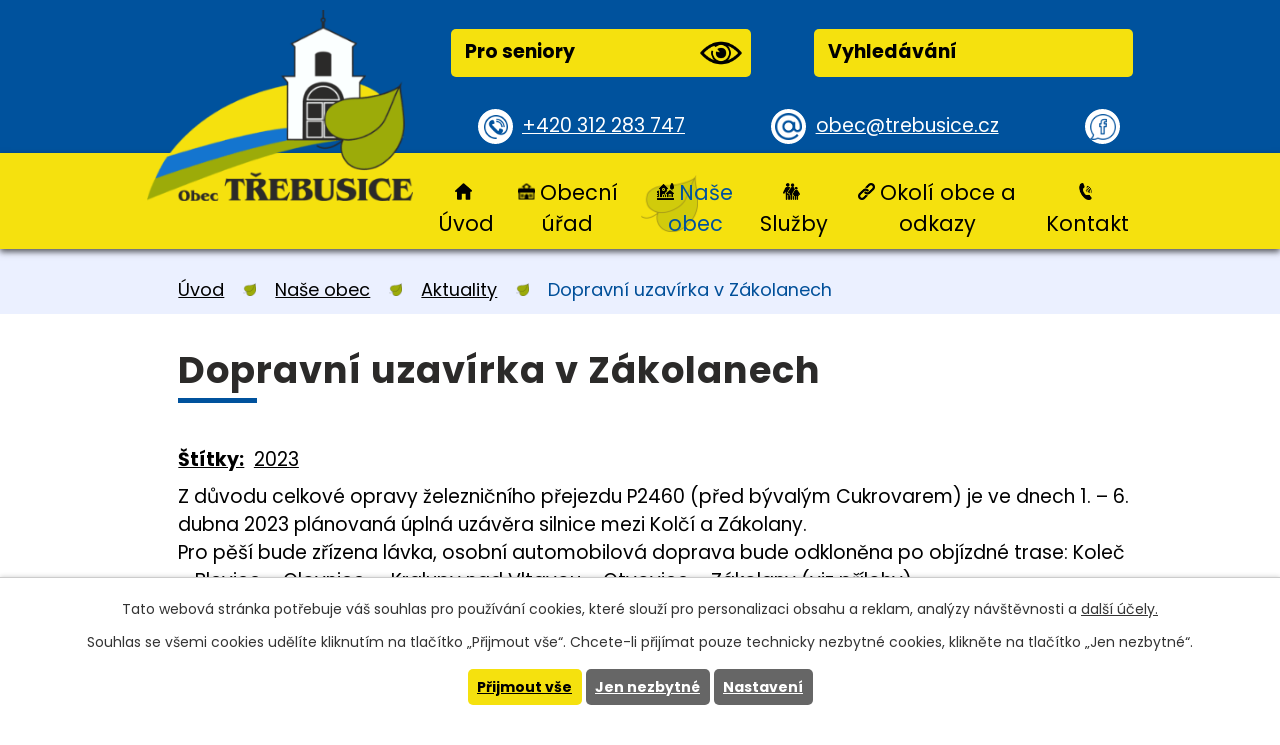

--- FILE ---
content_type: text/html; charset=utf-8
request_url: https://www.trebusice.cz/aktuality/dopravni-uzavirka-v-zakolanech
body_size: 7524
content:
<!DOCTYPE html>
<html lang="cs" data-lang-system="cs">
	<head>



		<!--[if IE]><meta http-equiv="X-UA-Compatible" content="IE=EDGE"><![endif]-->
			<meta name="viewport" content="width=device-width, initial-scale=1, user-scalable=yes">
			<meta http-equiv="content-type" content="text/html; charset=utf-8" />
			<meta name="robots" content="index,follow" />
			<meta name="author" content="Antee s.r.o." />
			<meta name="description" content="Z důvodu celkové opravy železničního přejezdu P2460 (před bývalým Cukrovarem) je ve dnech 1. – 6. dubna 2023 plánovaná úplná uzávěra silnice mezi Kolčí a Zákolany.Pro pěší bude zřízena lávka, osobní automobilová doprava bude odkloněna po objízdné trase: Koleč – Blevice – Olovnice  - Kralupy nad Vltavou – Otvovice – Zákolany (viz přílohy).

Autobusová doprava bude v uvedeném úseku přerušena a jízdní řád nastaven tak, aby cestující stačili přejít ze Zákolan ke Kolči (a zpět).
DIO Zákolany
" />
			<meta name="keywords" content="obec Třebusice" />
			<meta name="viewport" content="width=device-width, initial-scale=1, user-scalable=yes" />
<title>Dopravní uzavírka v Zákolanech | Obec Třebusice</title>

		<link rel="stylesheet" type="text/css" href="https://cdn.antee.cz/jqueryui/1.8.20/css/smoothness/jquery-ui-1.8.20.custom.css?v=2" integrity="sha384-969tZdZyQm28oZBJc3HnOkX55bRgehf7P93uV7yHLjvpg/EMn7cdRjNDiJ3kYzs4" crossorigin="anonymous" />
		<link rel="stylesheet" type="text/css" href="/style.php?nid=SlFKUUo=&amp;ver=1724155003" />
		<link rel="stylesheet" type="text/css" href="/css/libs.css?ver=1685025059" />
		<link rel="stylesheet" type="text/css" href="https://cdn.antee.cz/genericons/genericons/genericons.css?v=2" integrity="sha384-DVVni0eBddR2RAn0f3ykZjyh97AUIRF+05QPwYfLtPTLQu3B+ocaZm/JigaX0VKc" crossorigin="anonymous" />

		<script src="/js/jquery/jquery-3.0.0.min.js" ></script>
		<script src="/js/jquery/jquery-migrate-3.1.0.min.js" ></script>
		<script src="/js/jquery/jquery-ui.min.js" ></script>
		<script src="/js/jquery/jquery.ui.touch-punch.min.js" ></script>
		<script src="/js/libs.min.js?ver=1685025059" ></script>
		<script src="/js/ipo.min.js?ver=1685025035" ></script>
			<script src="/js/locales/cs.js?ver=1685013959" ></script>

			<script src='https://www.google.com/recaptcha/api.js?hl=cs&render=explicit' ></script>

		<link href="/uredni-deska?action=atom" type="application/atom+xml" rel="alternate" title="Úřední deska">
		<link href="/aktuality?action=atom" type="application/atom+xml" rel="alternate" title="Aktuality">
		<link href="/aktuality-2010?action=atom" type="application/atom+xml" rel="alternate" title="Aktuality 2010">
		<link href="/uredni-deska-eng?action=atom" type="application/atom+xml" rel="alternate" title="Úřední deska">
		<link href="/akce-v-okoli?action=atom" type="application/atom+xml" rel="alternate" title="Akce v okolí">
		<link href="/rozpocet?action=atom" type="application/atom+xml" rel="alternate" title="Rozpočty a finanční dokumenty">
		<link href="/svoz-odpadu?action=atom" type="application/atom+xml" rel="alternate" title="Svoz odpadu, poplatek za psa">
		<link href="/dotace-v-obci?action=atom" type="application/atom+xml" rel="alternate" title="Dotace v obci">
		<link href="/foto-zdroj?action=atom" type="application/atom+xml" rel="alternate" title="Foto - zdroj">
		<link href="/aktualne-kalendar?action=atom" type="application/atom+xml" rel="alternate" title="Aktualně - kalendář">
<link rel="preconnect" href="https://fonts.gstatic.com/" crossorigin>
<link href="https://fonts.googleapis.com/css2?family=Hind&amp;family=Poppins:wght@400;700&amp;display=fallback" rel="stylesheet">
<link href="/image.php?nid=10100&amp;oid=7632883" rel="icon" type="image/png">
<link rel="shortcut icon" href="/image.php?nid=10100&amp;oid=7632883">
<link rel="preload" href="/image.php?nid=10100&amp;oid=7632907" as="image">
<script>
ipo.api.live('body', function(el) {
//posun patičky
$(el).find("#ipocopyright").insertAfter("#ipocontainer");
//posun fulltext
$(el).find(".fulltextSearchForm").prependTo(".header-inner .header__button-top");
//přidání třídy
$(el).find(".backlink").addClass("action-button");
//posun navigace
$(el).find("#iponavigation").prependTo("#ipomain");
});
</script>






	</head>

	<body id="page2208602" class="subpage2208602 subpage7280901"
			
			data-nid="10100"
			data-lid="CZ"
			data-oid="2208602"
			data-layout-pagewidth="1024"
			
			data-slideshow-timer="3"
			 data-ipo-article-id="737880" data-ipo-article-tags="2023"
						
				
				data-layout="responsive" data-viewport_width_responsive="1024"
			>



							<div id="snippet-cookiesConfirmation-euCookiesSnp">			<div id="cookieChoiceInfo" class="cookie-choices-info template_1">
					<p>Tato webová stránka potřebuje váš souhlas pro používání cookies, které slouží pro personalizaci obsahu a reklam, analýzy návštěvnosti a 
						<a class="cookie-button more" href="https://navody.antee.cz/cookies" target="_blank">další účely.</a>
					</p>
					<p>
						Souhlas se všemi cookies udělíte kliknutím na tlačítko „Přijmout vše“. Chcete-li přijímat pouze technicky nezbytné cookies, klikněte na tlačítko „Jen nezbytné“.
					</p>
				<div class="buttons">
					<a class="cookie-button action-button ajax" id="cookieChoiceButton" rel=”nofollow” href="/aktuality/dopravni-uzavirka-v-zakolanech?do=cookiesConfirmation-acceptAll">Přijmout vše</a>
					<a class="cookie-button cookie-button--settings action-button ajax" rel=”nofollow” href="/aktuality/dopravni-uzavirka-v-zakolanech?do=cookiesConfirmation-onlyNecessary">Jen nezbytné</a>
					<a class="cookie-button cookie-button--settings action-button ajax" rel=”nofollow” href="/aktuality/dopravni-uzavirka-v-zakolanech?do=cookiesConfirmation-openSettings">Nastavení</a>
				</div>
			</div>
</div>				<div id="ipocontainer">

			<div class="menu-toggler">

				<span>Menu</span>
				<span class="genericon genericon-menu"></span>
			</div>

			<span id="back-to-top">

				<i class="fa fa-angle-up"></i>
			</span>

			<div id="ipoheader">

				<div class="header-inner layout-container">
	<a title="Obec Třebusice" href="/" class="header-logo">
		<img src="/image.php?nid=10100&amp;oid=7632907" alt="znak Obec Třebusice">
	</a>


	<div class="header__prvky">
		<div class="header__button-top flex-container">
			<span><a href="/pro-seniory" class="action-button">Pro seniory<img src="/image.php?nid=10100&amp;oid=7632882" alt="ikona oko"></a></span>
		</div>
		<div class="header__button-top flex-container">
			<span><a href="/vyhledavani" class="action-button">Vyhledávání<img src="" alt=""></a></span>
		</div>
	</div>
	<div class="header__button-bottom flex-container">
		<span><a href="tel:+420312283747" class="tel">+420 312 283 747</a></span>
		<span><a href="mailto:obec@trebusice.cz" class="mail">obec@trebusice.cz</a></span>
		<span><a class="tooltip" title="Navštivte nás na facebooku" href="https://cs-cz.facebook.com/Trebusice/" target="_blank" rel="noopener noreferrer"></a></span>
	</div>
</div>			</div>

			<div id="ipotopmenuwrapper">

				<div id="ipotopmenu">
<h4 class="hiddenMenu">Horní menu</h4>
<ul class="topmenulevel1"><li class="topmenuitem1 noborder" id="ipomenu7280850"><a href="/">Úvod</a></li><li class="topmenuitem1" id="ipomenu2178573"><a href="/obecni-urad">Obecní úřad</a><ul class="topmenulevel2"><li class="topmenuitem2" id="ipomenu2178574"><a href="/zakladni-informace">Základní informace</a></li><li class="topmenuitem2" id="ipomenu2178575"><a href="/popis-uradu">Popis úřadu</a></li><li class="topmenuitem2" id="ipomenu7165349"><a href="/povinne-zverejnovane-informace">Povinně zveřejňované informace</a></li><li class="topmenuitem2" id="ipomenu2178576"><a href="/poskytovani-informaci-prijem-podani">Poskytování informací, příjem podání</a></li><li class="topmenuitem2" id="ipomenu2178577"><a href="/dokumenty-obecniho-uradu-ozv-a-zakony">Dokumenty, OZV a zákony</a></li><li class="topmenuitem2" id="ipomenu2178580"><a href="/uredni-deska">Úřední deska</a></li><li class="topmenuitem2" id="ipomenu12162177"><a href="/uzemni-plan">Územní plán</a><ul class="topmenulevel3"><li class="topmenuitem3" id="ipomenu12162178"><a href="/uzemni-plan-aktualni">Územní plán aktuální</a></li><li class="topmenuitem3" id="ipomenu12162180"><a href="/uzemni-plan-stary">Územní plán archiv</a></li></ul></li><li class="topmenuitem2" id="ipomenu7346368"><a href="/rozpocet">Rozpočty a finanční dokumenty</a></li><li class="topmenuitem2" id="ipomenu2212703"><a href="/formulare">Formuláře</a></li><li class="topmenuitem2" id="ipomenu2178579"><a href="/elektronicka-podatelna">Elektronická podatelna</a></li><li class="topmenuitem2" id="ipomenu7165540"><a href="https://cro.justice.cz/" target="_blank">Registr oznámení</a></li><li class="topmenuitem2" id="ipomenu10511926"><a href="/verejne-zakazky2">Veřejné zakázky</a></li><li class="topmenuitem2" id="ipomenu7863897"><a href="/dotace-v-obci">Dotace v obci</a></li></ul></li><li class="topmenuitem1 active" id="ipomenu7280901"><a href="/obec">Naše obec</a><ul class="topmenulevel2"><li class="topmenuitem2 active" id="ipomenu2208602"><a href="/aktuality">Aktuality</a></li><li class="topmenuitem2" id="ipomenu7635304"><a href="/kalendar">Kalendář akcí</a></li><li class="topmenuitem2" id="ipomenu7165607"><a href="/akce-ou">Akce OÚ</a></li><li class="topmenuitem2" id="ipomenu2210165"><a href="/fotogalerie-obce">Fotogalerie obce</a></li><li class="topmenuitem2" id="ipomenu2212714"><a href="/obcasnik">Třebusický občasník</a></li><li class="topmenuitem2" id="ipomenu2210142"><a href="/nase-obec">Obec Třebusice - více o obci</a></li><li class="topmenuitem2" id="ipomenu2210183"><a href="/historie-obce">Kronika obce</a><ul class="topmenulevel3"><li class="topmenuitem3" id="ipomenu2210258"><a href="/historie-fotogalerie">Historie (fotogalerie)</a></li></ul></li><li class="topmenuitem2" id="ipomenu4645129"><a href="http://prohlidka.trebusice.cz/index.htm" target="_top">Virtuální prohlídka obce</a></li><li class="topmenuitem2" id="ipomenu7686300"><a href="http://pktrebusice.cz/" target="_top">PK Třebusice</a></li></ul></li><li class="topmenuitem1" id="ipomenu7280899"><a href="/sluzby">Služby</a><ul class="topmenulevel2"><li class="topmenuitem2" id="ipomenu2212942"><a href="/sluzby_matrika_posta_lekari">Matrika, pošta, lékaři</a></li><li class="topmenuitem2" id="ipomenu7686289"><a href="/ms/index.php?nid=10160&amp;lid=cs&amp;oid=4649538" target="_top">MŠ DUHA Třebusice</a></li><li class="topmenuitem2" id="ipomenu2212906"><a href="/vodne">Vodné</a></li><li class="topmenuitem2" id="ipomenu7686306"><a href="/svoz-odpadu">Svoz odpadu, poplatek za psa</a></li><li class="topmenuitem2" id="ipomenu2284845"><a href="/obecni-knihovna-trebusice">Obecní knihovna Třebusice</a></li><li class="topmenuitem2" id="ipomenu2212952"><a href="/jizdni-rady">Jízdní řády</a></li><li class="topmenuitem2" id="ipomenu2212921"><a href="/sport">Sport</a></li><li class="topmenuitem2" id="ipomenu7704020"><a href="/obchod-smisene-zbozi">Obchod se smíšeným zboží</a></li><li class="topmenuitem2" id="ipomenu11353215"><a href="/vyhledavani">vyhledávání</a></li></ul></li><li class="topmenuitem1" id="ipomenu7280902"><a href="/okoli-obce-a-odkazy">Okolí obce a odkazy</a><ul class="topmenulevel2"><li class="topmenuitem2" id="ipomenu4540336"><a href="/akce-v-okoli">Akce v okolí</a></li><li class="topmenuitem2" id="ipomenu2212898"><a href="/odkazy">Odkazy</a></li></ul></li><li class="topmenuitem1" id="ipomenu7280903"><a href="/kontakt">Kontakt</a></li></ul>
					<div class="cleartop"></div>
				</div>
			</div>
			<div id="ipomain">
				<div id="ipoLangIcons">

	<div>
		<a href="/" class="lang-cs"><img src="/img/lang_cs.png" title="Česky" alt="Česky"></a>
		<a href="/home" class="lang-en"><img src="/img/lang_en.png" title="English" alt="English"></a>
	</div>

</div>
<div class="data-aggregator-calendar" id="data-aggregator-calendar-7635304">
	<h4 class="newsheader">Kalendář akcí</h4>
	<div class="newsbody">
<div id="snippet-mainSection-dataAggregatorCalendar-7635304-cal"><div class="blog-cal ui-datepicker-inline ui-datepicker ui-widget ui-widget-content ui-helper-clearfix ui-corner-all">
	<div class="ui-datepicker-header ui-widget-header ui-helper-clearfix ui-corner-all">
		<a class="ui-datepicker-prev ui-corner-all ajax" href="/aktuality/dopravni-uzavirka-v-zakolanech?mainSection-dataAggregatorCalendar-7635304-date=202511&amp;do=mainSection-dataAggregatorCalendar-7635304-reload" title="Předchozí měsíc">
			<span class="ui-icon ui-icon-circle-triangle-w">Předchozí</span>
		</a>
		<a class="ui-datepicker-next ui-corner-all ajax" href="/aktuality/dopravni-uzavirka-v-zakolanech?mainSection-dataAggregatorCalendar-7635304-date=202601&amp;do=mainSection-dataAggregatorCalendar-7635304-reload" title="Následující měsíc">
			<span class="ui-icon ui-icon-circle-triangle-e">Následující</span>
		</a>
		<div class="ui-datepicker-title">Prosinec 2025</div>
	</div>
	<table class="ui-datepicker-calendar">
		<thead>
			<tr>
				<th title="Pondělí">P</th>
				<th title="Úterý">Ú</th>
				<th title="Středa">S</th>
				<th title="Čtvrtek">Č</th>
				<th title="Pátek">P</th>
				<th title="Sobota">S</th>
				<th title="Neděle">N</th>
			</tr>

		</thead>
		<tbody>
			<tr>

				<td>

						<span class="tooltip ui-state-default ui-state-highlight ui-state-active">1</span>
				</td>
				<td>

						<span class="tooltip ui-state-default">2</span>
				</td>
				<td>

						<span class="tooltip ui-state-default">3</span>
				</td>
				<td>

						<span class="tooltip ui-state-default">4</span>
				</td>
				<td>

						<span class="tooltip ui-state-default">5</span>
				</td>
				<td>

						<span class="tooltip ui-state-default saturday day-off">6</span>
				</td>
				<td>

						<span class="tooltip ui-state-default sunday day-off">7</span>
				</td>
			</tr>
			<tr>

				<td>

						<span class="tooltip ui-state-default">8</span>
				</td>
				<td>

					<a data-tooltip-content="#tooltip-content-calendar-20251209-7635304" class="tooltip ui-state-default" href="/aktuality/uzavreni-hrbitova-ve-zvolenevsi-prorez-a-upravy-zelene" title="Uzavření hřbitova ve Zvoleněvsi - prořez a úpravy zeleně">9</a>
					<div class="tooltip-wrapper">
						<div id="tooltip-content-calendar-20251209-7635304">
							<div>Uzavření hřbitova ve Zvoleněvsi - prořez a úpravy zeleně</div>
						</div>
					</div>
				</td>
				<td>

					<a data-tooltip-content="#tooltip-content-calendar-20251210-7635304" class="tooltip ui-state-default" href="/aktuality/uzavreni-hrbitova-ve-zvolenevsi-prorez-a-upravy-zelene" title="Uzavření hřbitova ve Zvoleněvsi - prořez a úpravy zeleně">10</a>
					<div class="tooltip-wrapper">
						<div id="tooltip-content-calendar-20251210-7635304">
							<div>Uzavření hřbitova ve Zvoleněvsi - prořez a úpravy zeleně</div>
						</div>
					</div>
				</td>
				<td>

					<a data-tooltip-content="#tooltip-content-calendar-20251211-7635304" class="tooltip ui-state-default" href="/aktuality/uzavreni-hrbitova-ve-zvolenevsi-prorez-a-upravy-zelene" title="Uzavření hřbitova ve Zvoleněvsi - prořez a úpravy zeleně">11</a>
					<div class="tooltip-wrapper">
						<div id="tooltip-content-calendar-20251211-7635304">
							<div>Uzavření hřbitova ve Zvoleněvsi - prořez a úpravy zeleně</div>
						</div>
					</div>
				</td>
				<td>

						<span class="tooltip ui-state-default">12</span>
				</td>
				<td>

						<span class="tooltip ui-state-default saturday day-off">13</span>
				</td>
				<td>

						<span class="tooltip ui-state-default sunday day-off">14</span>
				</td>
			</tr>
			<tr>

				<td>

						<span class="tooltip ui-state-default">15</span>
				</td>
				<td>

						<span class="tooltip ui-state-default">16</span>
				</td>
				<td>

						<span class="tooltip ui-state-default">17</span>
				</td>
				<td>

						<span class="tooltip ui-state-default">18</span>
				</td>
				<td>

						<span class="tooltip ui-state-default">19</span>
				</td>
				<td>

						<span class="tooltip ui-state-default saturday day-off">20</span>
				</td>
				<td>

						<span class="tooltip ui-state-default sunday day-off">21</span>
				</td>
			</tr>
			<tr>

				<td>

						<span class="tooltip ui-state-default">22</span>
				</td>
				<td>

						<span class="tooltip ui-state-default">23</span>
				</td>
				<td>

						<span class="tooltip ui-state-default day-off holiday" title="Štědrý den">24</span>
				</td>
				<td>

						<span class="tooltip ui-state-default day-off holiday" title="1. svátek vánoční">25</span>
				</td>
				<td>

						<span class="tooltip ui-state-default day-off holiday" title="2. svátek vánoční">26</span>
				</td>
				<td>

						<span class="tooltip ui-state-default saturday day-off">27</span>
				</td>
				<td>

						<span class="tooltip ui-state-default sunday day-off">28</span>
				</td>
			</tr>
			<tr>

				<td>

						<span class="tooltip ui-state-default">29</span>
				</td>
				<td>

						<span class="tooltip ui-state-default">30</span>
				</td>
				<td>

						<span class="tooltip ui-state-default">31</span>
				</td>
				<td>

						<span class="tooltip ui-state-default day-off holiday ui-datepicker-other-month" title="Nový rok">1</span>
				</td>
				<td>

						<span class="tooltip ui-state-default ui-datepicker-other-month">2</span>
				</td>
				<td>

						<span class="tooltip ui-state-default saturday day-off ui-datepicker-other-month">3</span>
				</td>
				<td>

						<span class="tooltip ui-state-default sunday day-off ui-datepicker-other-month">4</span>
				</td>
			</tr>
		</tbody>
	</table>
</div>
</div>	</div>
</div>

				<div id="ipomainframe">
					<div id="ipopage">
<div id="iponavigation">
	<h5 class="hiddenMenu">Drobečková navigace</h5>
	<p>
			<a href="/">Úvod</a> <span class="separator">&gt;</span>
			<a href="/obec">Naše obec</a> <span class="separator">&gt;</span>
			<a href="/aktuality">Aktuality</a> <span class="separator">&gt;</span>
			<span class="currentPage">Dopravní uzavírka v Zákolanech</span>
	</p>

</div>
						<div class="ipopagetext">
							<div class="blog view-detail content">
								
								<h1>Dopravní uzavírka v Zákolanech</h1>

<div id="snippet--flash"></div>
								
																	

<hr class="cleaner">


		<div class="tags table-row auto type-tags">
		<a class="box-by-content" href="/aktuality/dopravni-uzavirka-v-zakolanech?do=tagsRenderer-clearFilter" title="Ukázat vše">Štítky:</a>
		<ul>

			<li><a href="/aktuality/dopravni-uzavirka-v-zakolanech?tagsRenderer-tag=2023&amp;do=tagsRenderer-filterTag" title="Filtrovat podle 2023">2023</a></li>
		</ul>
	</div>
	

<hr class="cleaner">

<div class="article">
	

	<div class="paragraph text clearfix">
<div class="perex">Z důvodu celkové opravy železničního přejezdu P2460 (před bývalým Cukrovarem) je ve dnech 1. – 6. dubna 2023 plánovaná úplná uzávěra silnice mezi Kolčí a Zákolany.<br>Pro pěší bude zřízena lávka, osobní automobilová doprava bude odkloněna po objízdné trase: Koleč – Blevice – Olovnice  - Kralupy nad Vltavou – Otvovice – Zákolany (viz přílohy).</div>
<div class="text">
<p>Autobusová doprava bude v uvedeném úseku přerušena a jízdní řád nastaven tak, aby cestující stačili přejít ze Zákolan ke Kolči (a zpět).</p>
<p><a href="/file.php?nid=10100&amp;oid=9795771">DIO Zákolany</a></p>
</div>	</div>
		
<div id="snippet--images"><div class="images clearfix">

	</div>
</div>


<div id="snippet--uploader"></div>			<div class="article-footer">
													<div class="published"><span>Publikováno:</span> 18. 3. 2023 13:35</div>

						<div class="author table-row auto">
				<div class="box-by-content author-label">Autor:</div>
				<div class="box-by-content type-shorttext">J.Š.</div>
			</div>
					</div>
	
</div>

<hr class="cleaner">
<div class="content-paginator clearfix">
	<span class="linkprev">
		<a href="/aktuality/vylukove-jizdni-rady-linek-c-456-323-pro-obdobi-1-4-6-4-2023">

			<span class="linkprev-chevron">
				<i class="fa fa-angle-left"></i>
			</span>
			<span class="linkprev-text">
				<span class="linkprev-title">Výlukové jízdní…</span>
				<span class="linkprev-date">Změněno: 30. 3. 2023 14:43</span>
			</span>
		</a>
	</span>
	<span class="linkback">
		<a href='/aktuality'>
			<span class="linkback-chevron">
				<i class="fa fa-undo"></i>
			</span>
			<span class="linkback-text">
				<span>Zpět na přehled</span>
			</span>
		</a>
	</span>
	<span class="linknext">
		<a href="/aktuality/jarni-deratizaceklji">

			<span class="linknext-chevron">
				<i class="fa fa-angle-right"></i>
			</span>
			<span class="linknext-text">
				<span class="linknext-title">Jarní deratizace</span>
				<span class="linknext-date">Změněno: 27. 3. 2023 12:32</span>
			</span>
		</a>
	</span>
</div>

		
															</div>
						</div>
					</div>


					

					

					<div class="hrclear"></div>
					<div id="ipocopyright">
<div class="copyright">
	<div class="footer-title-bg">
	<div class="footer-title layout-container">
		<h2>Obec Třebusice</h2>
	</div>
</div>
<div class="footer layout-container flex-container">
	<div class="footer__item-text">
		<h4>Adresa:</h4>
		<p>Obecní úřad Třebusice<br>
			<a href="https://goo.gl/maps/nbuf2ggzXqVKu1kP6" target="_blank" rel="noopener noreferrer">Třebusice 133<br>273 41 Třebusice</a>
		</p>
		<p>
			<a href="tel:+420312283747" class="tel">+420 312 283 747</a><br>
			<a href="mailto:obec@trebusice.cz" class="mail">obec@trebusice.cz</a>
		</p>
	</div>
	<div class="footer__item-hodiny">
		<h4>Úřední hodiny</h4>
		<p>
			PO: 07:30-11:30; 17:00-19:00<br>
			ST: 07:30-11:30; 17:00-19:00
		</p>
	</div>
	<div class="footer__item-map">
		<a href="https://www.google.com/maps/place/273+41+T%C5%99ebusice/@50.2067213,14.148235,13.36z/data=!4m5!3m4!1s0x470bc62319dae5bb:0xc74b05cdc03e3e2f!8m2!3d50.2007787!4d14.1806492" target="_blank" rel="noopener noreferrer"><img src="/image.php?nid=10100&amp;oid=7632892" alt="Mapa Obec Třebusice"><span class="action-button">Najít obec na mapě</span></a>
	</div>
</div>
<div class="row antee">
	<div class="layout-container">
		© 2025 Obec Třebusice, <a href="mailto:kubinp@ttc.cz">Kontaktovat webmastera</a>, <span id="links"><a href="/mapa-stranek">Mapa stránek</a>, <a href="/prohlaseni-o-pristupnosti">Prohlášení o přístupnosti</a></span><br>ANTEE s.r.o. - <a href="https://www.antee.cz" rel="nofollow">Tvorba webových stránek</a>, Redakční systém IPO
	</div>
</div>
</div>
					</div>
					<div id="ipostatistics">
<script >
	var _paq = _paq || [];
	_paq.push(['disableCookies']);
	_paq.push(['trackPageView']);
	_paq.push(['enableLinkTracking']);
	(function() {
		var u="https://matomo.antee.cz/";
		_paq.push(['setTrackerUrl', u+'piwik.php']);
		_paq.push(['setSiteId', 3436]);
		var d=document, g=d.createElement('script'), s=d.getElementsByTagName('script')[0];
		g.defer=true; g.async=true; g.src=u+'piwik.js'; s.parentNode.insertBefore(g,s);
	})();
</script>
<script >
	$(document).ready(function() {
		$('a[href^="mailto"]').on("click", function(){
			_paq.push(['setCustomVariable', 1, 'Click mailto','Email='+this.href.replace(/^mailto:/i,'') + ' /Page = ' +  location.href,'page']);
			_paq.push(['trackGoal', null]);
			_paq.push(['trackPageView']);
		});

		$('a[href^="tel"]').on("click", function(){
			_paq.push(['setCustomVariable', 1, 'Click telefon','Telefon='+this.href.replace(/^tel:/i,'') + ' /Page = ' +  location.href,'page']);
			_paq.push(['trackPageView']);
		});
	});
</script>
					</div>

					<div id="ipofooter">
						
					</div>
				</div>
			</div>
		</div>
	</body>
</html>
